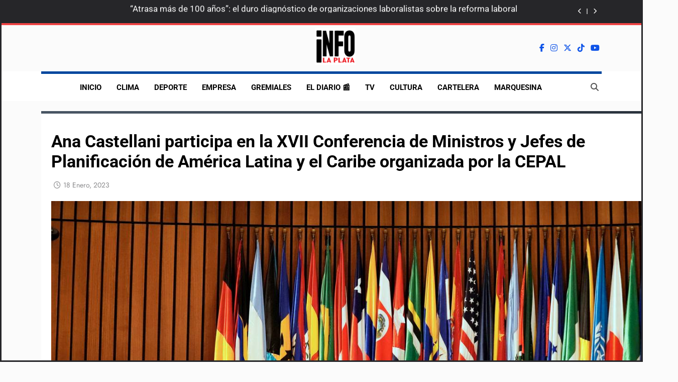

--- FILE ---
content_type: text/html; charset=utf-8
request_url: https://www.google.com/recaptcha/api2/aframe
body_size: 266
content:
<!DOCTYPE HTML><html><head><meta http-equiv="content-type" content="text/html; charset=UTF-8"></head><body><script nonce="ScWu3WLD75KhZMVTEirseg">/** Anti-fraud and anti-abuse applications only. See google.com/recaptcha */ try{var clients={'sodar':'https://pagead2.googlesyndication.com/pagead/sodar?'};window.addEventListener("message",function(a){try{if(a.source===window.parent){var b=JSON.parse(a.data);var c=clients[b['id']];if(c){var d=document.createElement('img');d.src=c+b['params']+'&rc='+(localStorage.getItem("rc::a")?sessionStorage.getItem("rc::b"):"");window.document.body.appendChild(d);sessionStorage.setItem("rc::e",parseInt(sessionStorage.getItem("rc::e")||0)+1);localStorage.setItem("rc::h",'1769194098730');}}}catch(b){}});window.parent.postMessage("_grecaptcha_ready", "*");}catch(b){}</script></body></html>

--- FILE ---
content_type: application/javascript; charset=utf-8
request_url: https://fundingchoicesmessages.google.com/f/AGSKWxVxaEIgIux9TPdU8-tE2O2PTDOtR_-lkh4DoRnbU1-OZYnoCJnEc73wFtOAG3w6golUhBaLlOY51BfUcOb3IAaOVGGTgu5LDzqoMuIBOs0Ov3HVgnRGtY619vSCvIvfk8NWBurE5uE2Mxdhxut05KZ4UiQP-D_1G8kTQyw4yRDoO_OxELf8meD51KWt/_/linkadv_/scripts/ads./ttz_ad./tag_oas./virtuagirlhd.
body_size: -1288
content:
window['da0398cc-f008-4c41-8907-a24412581792'] = true;